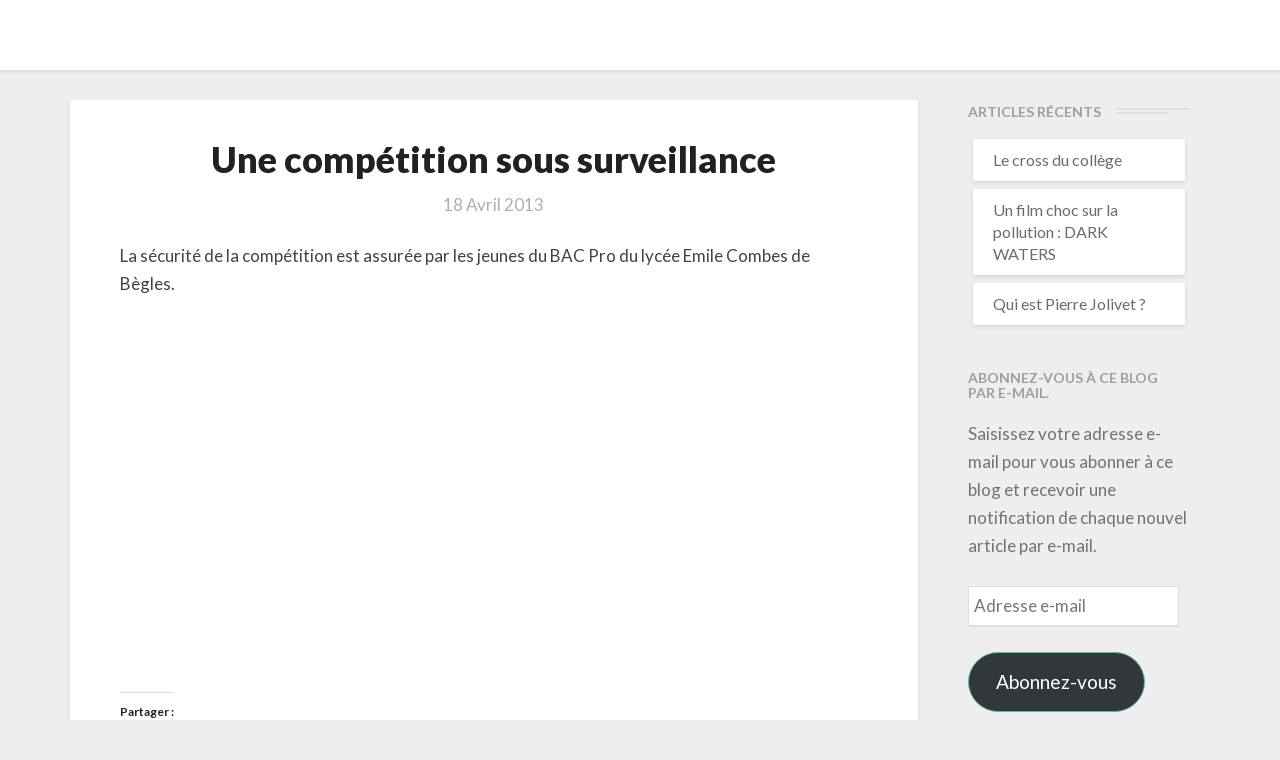

--- FILE ---
content_type: text/html; charset=UTF-8
request_url: https://classemediadupaty.org/2013/04/18/une-competition-sous-surveillance/
body_size: 16561
content:
<!DOCTYPE html>
<html xmlns="http://www.w3.org/1999/xhtml" lang="fr-FR">
<head>
  <meta charset="UTF-8" />
  <meta name="viewport" content="width=device-width" />
  <link rel="profile" href="http://gmpg.org/xfn/11" />
  <link rel="pingback" href="https://classemediadupaty.org/xmlrpc.php" />

  <title>Une compétition sous surveillance</title>
<meta name='robots' content='max-image-preview:large' />
<link rel='dns-prefetch' href='//secure.gravatar.com' />
<link rel='dns-prefetch' href='//stats.wp.com' />
<link rel='dns-prefetch' href='//fonts.googleapis.com' />
<link rel='dns-prefetch' href='//v0.wordpress.com' />
<link rel='dns-prefetch' href='//jetpack.wordpress.com' />
<link rel='dns-prefetch' href='//s0.wp.com' />
<link rel='dns-prefetch' href='//public-api.wordpress.com' />
<link rel='dns-prefetch' href='//0.gravatar.com' />
<link rel='dns-prefetch' href='//1.gravatar.com' />
<link rel='dns-prefetch' href='//2.gravatar.com' />
<link rel='dns-prefetch' href='//widgets.wp.com' />
<link rel='preconnect' href='//i0.wp.com' />
<link rel="alternate" type="application/rss+xml" title=" &raquo; Flux" href="https://classemediadupaty.org/feed/" />
<link rel="alternate" type="application/rss+xml" title=" &raquo; Flux des commentaires" href="https://classemediadupaty.org/comments/feed/" />
<link rel="alternate" type="application/rss+xml" title=" &raquo; Une compétition sous surveillance Flux des commentaires" href="https://classemediadupaty.org/2013/04/18/une-competition-sous-surveillance/feed/" />
<link rel="alternate" title="oEmbed (JSON)" type="application/json+oembed" href="https://classemediadupaty.org/wp-json/oembed/1.0/embed?url=https%3A%2F%2Fclassemediadupaty.org%2F2013%2F04%2F18%2Fune-competition-sous-surveillance%2F" />
<link rel="alternate" title="oEmbed (XML)" type="text/xml+oembed" href="https://classemediadupaty.org/wp-json/oembed/1.0/embed?url=https%3A%2F%2Fclassemediadupaty.org%2F2013%2F04%2F18%2Fune-competition-sous-surveillance%2F&#038;format=xml" />
<style id='wp-img-auto-sizes-contain-inline-css' type='text/css'>
img:is([sizes=auto i],[sizes^="auto," i]){contain-intrinsic-size:3000px 1500px}
/*# sourceURL=wp-img-auto-sizes-contain-inline-css */
</style>
<style id='wp-emoji-styles-inline-css' type='text/css'>

	img.wp-smiley, img.emoji {
		display: inline !important;
		border: none !important;
		box-shadow: none !important;
		height: 1em !important;
		width: 1em !important;
		margin: 0 0.07em !important;
		vertical-align: -0.1em !important;
		background: none !important;
		padding: 0 !important;
	}
/*# sourceURL=wp-emoji-styles-inline-css */
</style>
<style id='wp-block-library-inline-css' type='text/css'>
:root{--wp-block-synced-color:#7a00df;--wp-block-synced-color--rgb:122,0,223;--wp-bound-block-color:var(--wp-block-synced-color);--wp-editor-canvas-background:#ddd;--wp-admin-theme-color:#007cba;--wp-admin-theme-color--rgb:0,124,186;--wp-admin-theme-color-darker-10:#006ba1;--wp-admin-theme-color-darker-10--rgb:0,107,160.5;--wp-admin-theme-color-darker-20:#005a87;--wp-admin-theme-color-darker-20--rgb:0,90,135;--wp-admin-border-width-focus:2px}@media (min-resolution:192dpi){:root{--wp-admin-border-width-focus:1.5px}}.wp-element-button{cursor:pointer}:root .has-very-light-gray-background-color{background-color:#eee}:root .has-very-dark-gray-background-color{background-color:#313131}:root .has-very-light-gray-color{color:#eee}:root .has-very-dark-gray-color{color:#313131}:root .has-vivid-green-cyan-to-vivid-cyan-blue-gradient-background{background:linear-gradient(135deg,#00d084,#0693e3)}:root .has-purple-crush-gradient-background{background:linear-gradient(135deg,#34e2e4,#4721fb 50%,#ab1dfe)}:root .has-hazy-dawn-gradient-background{background:linear-gradient(135deg,#faaca8,#dad0ec)}:root .has-subdued-olive-gradient-background{background:linear-gradient(135deg,#fafae1,#67a671)}:root .has-atomic-cream-gradient-background{background:linear-gradient(135deg,#fdd79a,#004a59)}:root .has-nightshade-gradient-background{background:linear-gradient(135deg,#330968,#31cdcf)}:root .has-midnight-gradient-background{background:linear-gradient(135deg,#020381,#2874fc)}:root{--wp--preset--font-size--normal:16px;--wp--preset--font-size--huge:42px}.has-regular-font-size{font-size:1em}.has-larger-font-size{font-size:2.625em}.has-normal-font-size{font-size:var(--wp--preset--font-size--normal)}.has-huge-font-size{font-size:var(--wp--preset--font-size--huge)}.has-text-align-center{text-align:center}.has-text-align-left{text-align:left}.has-text-align-right{text-align:right}.has-fit-text{white-space:nowrap!important}#end-resizable-editor-section{display:none}.aligncenter{clear:both}.items-justified-left{justify-content:flex-start}.items-justified-center{justify-content:center}.items-justified-right{justify-content:flex-end}.items-justified-space-between{justify-content:space-between}.screen-reader-text{border:0;clip-path:inset(50%);height:1px;margin:-1px;overflow:hidden;padding:0;position:absolute;width:1px;word-wrap:normal!important}.screen-reader-text:focus{background-color:#ddd;clip-path:none;color:#444;display:block;font-size:1em;height:auto;left:5px;line-height:normal;padding:15px 23px 14px;text-decoration:none;top:5px;width:auto;z-index:100000}html :where(.has-border-color){border-style:solid}html :where([style*=border-top-color]){border-top-style:solid}html :where([style*=border-right-color]){border-right-style:solid}html :where([style*=border-bottom-color]){border-bottom-style:solid}html :where([style*=border-left-color]){border-left-style:solid}html :where([style*=border-width]){border-style:solid}html :where([style*=border-top-width]){border-top-style:solid}html :where([style*=border-right-width]){border-right-style:solid}html :where([style*=border-bottom-width]){border-bottom-style:solid}html :where([style*=border-left-width]){border-left-style:solid}html :where(img[class*=wp-image-]){height:auto;max-width:100%}:where(figure){margin:0 0 1em}html :where(.is-position-sticky){--wp-admin--admin-bar--position-offset:var(--wp-admin--admin-bar--height,0px)}@media screen and (max-width:600px){html :where(.is-position-sticky){--wp-admin--admin-bar--position-offset:0px}}

/*# sourceURL=wp-block-library-inline-css */
</style><link rel='stylesheet' id='wpsite_follow_us_badges_widget_css-css' href='https://classemediadupaty.org/wp-content/plugins/wpsite-follow-us-badges/css/wpsite-follow-us-badges.css?ver=3.1.10' type='text/css' media='all' />
<style id='global-styles-inline-css' type='text/css'>
:root{--wp--preset--aspect-ratio--square: 1;--wp--preset--aspect-ratio--4-3: 4/3;--wp--preset--aspect-ratio--3-4: 3/4;--wp--preset--aspect-ratio--3-2: 3/2;--wp--preset--aspect-ratio--2-3: 2/3;--wp--preset--aspect-ratio--16-9: 16/9;--wp--preset--aspect-ratio--9-16: 9/16;--wp--preset--color--black: #000000;--wp--preset--color--cyan-bluish-gray: #abb8c3;--wp--preset--color--white: #ffffff;--wp--preset--color--pale-pink: #f78da7;--wp--preset--color--vivid-red: #cf2e2e;--wp--preset--color--luminous-vivid-orange: #ff6900;--wp--preset--color--luminous-vivid-amber: #fcb900;--wp--preset--color--light-green-cyan: #7bdcb5;--wp--preset--color--vivid-green-cyan: #00d084;--wp--preset--color--pale-cyan-blue: #8ed1fc;--wp--preset--color--vivid-cyan-blue: #0693e3;--wp--preset--color--vivid-purple: #9b51e0;--wp--preset--gradient--vivid-cyan-blue-to-vivid-purple: linear-gradient(135deg,rgb(6,147,227) 0%,rgb(155,81,224) 100%);--wp--preset--gradient--light-green-cyan-to-vivid-green-cyan: linear-gradient(135deg,rgb(122,220,180) 0%,rgb(0,208,130) 100%);--wp--preset--gradient--luminous-vivid-amber-to-luminous-vivid-orange: linear-gradient(135deg,rgb(252,185,0) 0%,rgb(255,105,0) 100%);--wp--preset--gradient--luminous-vivid-orange-to-vivid-red: linear-gradient(135deg,rgb(255,105,0) 0%,rgb(207,46,46) 100%);--wp--preset--gradient--very-light-gray-to-cyan-bluish-gray: linear-gradient(135deg,rgb(238,238,238) 0%,rgb(169,184,195) 100%);--wp--preset--gradient--cool-to-warm-spectrum: linear-gradient(135deg,rgb(74,234,220) 0%,rgb(151,120,209) 20%,rgb(207,42,186) 40%,rgb(238,44,130) 60%,rgb(251,105,98) 80%,rgb(254,248,76) 100%);--wp--preset--gradient--blush-light-purple: linear-gradient(135deg,rgb(255,206,236) 0%,rgb(152,150,240) 100%);--wp--preset--gradient--blush-bordeaux: linear-gradient(135deg,rgb(254,205,165) 0%,rgb(254,45,45) 50%,rgb(107,0,62) 100%);--wp--preset--gradient--luminous-dusk: linear-gradient(135deg,rgb(255,203,112) 0%,rgb(199,81,192) 50%,rgb(65,88,208) 100%);--wp--preset--gradient--pale-ocean: linear-gradient(135deg,rgb(255,245,203) 0%,rgb(182,227,212) 50%,rgb(51,167,181) 100%);--wp--preset--gradient--electric-grass: linear-gradient(135deg,rgb(202,248,128) 0%,rgb(113,206,126) 100%);--wp--preset--gradient--midnight: linear-gradient(135deg,rgb(2,3,129) 0%,rgb(40,116,252) 100%);--wp--preset--font-size--small: 13px;--wp--preset--font-size--medium: 20px;--wp--preset--font-size--large: 36px;--wp--preset--font-size--x-large: 42px;--wp--preset--spacing--20: 0.44rem;--wp--preset--spacing--30: 0.67rem;--wp--preset--spacing--40: 1rem;--wp--preset--spacing--50: 1.5rem;--wp--preset--spacing--60: 2.25rem;--wp--preset--spacing--70: 3.38rem;--wp--preset--spacing--80: 5.06rem;--wp--preset--shadow--natural: 6px 6px 9px rgba(0, 0, 0, 0.2);--wp--preset--shadow--deep: 12px 12px 50px rgba(0, 0, 0, 0.4);--wp--preset--shadow--sharp: 6px 6px 0px rgba(0, 0, 0, 0.2);--wp--preset--shadow--outlined: 6px 6px 0px -3px rgb(255, 255, 255), 6px 6px rgb(0, 0, 0);--wp--preset--shadow--crisp: 6px 6px 0px rgb(0, 0, 0);}:where(.is-layout-flex){gap: 0.5em;}:where(.is-layout-grid){gap: 0.5em;}body .is-layout-flex{display: flex;}.is-layout-flex{flex-wrap: wrap;align-items: center;}.is-layout-flex > :is(*, div){margin: 0;}body .is-layout-grid{display: grid;}.is-layout-grid > :is(*, div){margin: 0;}:where(.wp-block-columns.is-layout-flex){gap: 2em;}:where(.wp-block-columns.is-layout-grid){gap: 2em;}:where(.wp-block-post-template.is-layout-flex){gap: 1.25em;}:where(.wp-block-post-template.is-layout-grid){gap: 1.25em;}.has-black-color{color: var(--wp--preset--color--black) !important;}.has-cyan-bluish-gray-color{color: var(--wp--preset--color--cyan-bluish-gray) !important;}.has-white-color{color: var(--wp--preset--color--white) !important;}.has-pale-pink-color{color: var(--wp--preset--color--pale-pink) !important;}.has-vivid-red-color{color: var(--wp--preset--color--vivid-red) !important;}.has-luminous-vivid-orange-color{color: var(--wp--preset--color--luminous-vivid-orange) !important;}.has-luminous-vivid-amber-color{color: var(--wp--preset--color--luminous-vivid-amber) !important;}.has-light-green-cyan-color{color: var(--wp--preset--color--light-green-cyan) !important;}.has-vivid-green-cyan-color{color: var(--wp--preset--color--vivid-green-cyan) !important;}.has-pale-cyan-blue-color{color: var(--wp--preset--color--pale-cyan-blue) !important;}.has-vivid-cyan-blue-color{color: var(--wp--preset--color--vivid-cyan-blue) !important;}.has-vivid-purple-color{color: var(--wp--preset--color--vivid-purple) !important;}.has-black-background-color{background-color: var(--wp--preset--color--black) !important;}.has-cyan-bluish-gray-background-color{background-color: var(--wp--preset--color--cyan-bluish-gray) !important;}.has-white-background-color{background-color: var(--wp--preset--color--white) !important;}.has-pale-pink-background-color{background-color: var(--wp--preset--color--pale-pink) !important;}.has-vivid-red-background-color{background-color: var(--wp--preset--color--vivid-red) !important;}.has-luminous-vivid-orange-background-color{background-color: var(--wp--preset--color--luminous-vivid-orange) !important;}.has-luminous-vivid-amber-background-color{background-color: var(--wp--preset--color--luminous-vivid-amber) !important;}.has-light-green-cyan-background-color{background-color: var(--wp--preset--color--light-green-cyan) !important;}.has-vivid-green-cyan-background-color{background-color: var(--wp--preset--color--vivid-green-cyan) !important;}.has-pale-cyan-blue-background-color{background-color: var(--wp--preset--color--pale-cyan-blue) !important;}.has-vivid-cyan-blue-background-color{background-color: var(--wp--preset--color--vivid-cyan-blue) !important;}.has-vivid-purple-background-color{background-color: var(--wp--preset--color--vivid-purple) !important;}.has-black-border-color{border-color: var(--wp--preset--color--black) !important;}.has-cyan-bluish-gray-border-color{border-color: var(--wp--preset--color--cyan-bluish-gray) !important;}.has-white-border-color{border-color: var(--wp--preset--color--white) !important;}.has-pale-pink-border-color{border-color: var(--wp--preset--color--pale-pink) !important;}.has-vivid-red-border-color{border-color: var(--wp--preset--color--vivid-red) !important;}.has-luminous-vivid-orange-border-color{border-color: var(--wp--preset--color--luminous-vivid-orange) !important;}.has-luminous-vivid-amber-border-color{border-color: var(--wp--preset--color--luminous-vivid-amber) !important;}.has-light-green-cyan-border-color{border-color: var(--wp--preset--color--light-green-cyan) !important;}.has-vivid-green-cyan-border-color{border-color: var(--wp--preset--color--vivid-green-cyan) !important;}.has-pale-cyan-blue-border-color{border-color: var(--wp--preset--color--pale-cyan-blue) !important;}.has-vivid-cyan-blue-border-color{border-color: var(--wp--preset--color--vivid-cyan-blue) !important;}.has-vivid-purple-border-color{border-color: var(--wp--preset--color--vivid-purple) !important;}.has-vivid-cyan-blue-to-vivid-purple-gradient-background{background: var(--wp--preset--gradient--vivid-cyan-blue-to-vivid-purple) !important;}.has-light-green-cyan-to-vivid-green-cyan-gradient-background{background: var(--wp--preset--gradient--light-green-cyan-to-vivid-green-cyan) !important;}.has-luminous-vivid-amber-to-luminous-vivid-orange-gradient-background{background: var(--wp--preset--gradient--luminous-vivid-amber-to-luminous-vivid-orange) !important;}.has-luminous-vivid-orange-to-vivid-red-gradient-background{background: var(--wp--preset--gradient--luminous-vivid-orange-to-vivid-red) !important;}.has-very-light-gray-to-cyan-bluish-gray-gradient-background{background: var(--wp--preset--gradient--very-light-gray-to-cyan-bluish-gray) !important;}.has-cool-to-warm-spectrum-gradient-background{background: var(--wp--preset--gradient--cool-to-warm-spectrum) !important;}.has-blush-light-purple-gradient-background{background: var(--wp--preset--gradient--blush-light-purple) !important;}.has-blush-bordeaux-gradient-background{background: var(--wp--preset--gradient--blush-bordeaux) !important;}.has-luminous-dusk-gradient-background{background: var(--wp--preset--gradient--luminous-dusk) !important;}.has-pale-ocean-gradient-background{background: var(--wp--preset--gradient--pale-ocean) !important;}.has-electric-grass-gradient-background{background: var(--wp--preset--gradient--electric-grass) !important;}.has-midnight-gradient-background{background: var(--wp--preset--gradient--midnight) !important;}.has-small-font-size{font-size: var(--wp--preset--font-size--small) !important;}.has-medium-font-size{font-size: var(--wp--preset--font-size--medium) !important;}.has-large-font-size{font-size: var(--wp--preset--font-size--large) !important;}.has-x-large-font-size{font-size: var(--wp--preset--font-size--x-large) !important;}
/*# sourceURL=global-styles-inline-css */
</style>

<style id='classic-theme-styles-inline-css' type='text/css'>
/*! This file is auto-generated */
.wp-block-button__link{color:#fff;background-color:#32373c;border-radius:9999px;box-shadow:none;text-decoration:none;padding:calc(.667em + 2px) calc(1.333em + 2px);font-size:1.125em}.wp-block-file__button{background:#32373c;color:#fff;text-decoration:none}
/*# sourceURL=/wp-includes/css/classic-themes.min.css */
</style>
<link rel='stylesheet' id='writers-googlefonts-css' href='//fonts.googleapis.com/css?family=Lato:400,400italic,600,600italic,700,700i,900' type='text/css' media='all' />
<link rel='stylesheet' id='bootstrap-css' href='https://classemediadupaty.org/wp-content/themes/writers/css/bootstrap.css?ver=6.9' type='text/css' media='all' />
<link rel='stylesheet' id='writers-style-css' href='https://classemediadupaty.org/wp-content/themes/writers/style.css?ver=6.9' type='text/css' media='all' />
<link rel='stylesheet' id='font-awesome-css' href='https://classemediadupaty.org/wp-content/themes/writers/font-awesome/css/font-awesome.min.css?ver=6.9' type='text/css' media='all' />
<link rel='stylesheet' id='jetpack_likes-css' href='https://classemediadupaty.org/wp-content/plugins/jetpack/modules/likes/style.css?ver=15.4' type='text/css' media='all' />
<link rel='stylesheet' id='jetpack-subscriptions-css' href='https://classemediadupaty.org/wp-content/plugins/jetpack/_inc/build/subscriptions/subscriptions.min.css?ver=15.4' type='text/css' media='all' />
<link rel='stylesheet' id='newsletter-css' href='https://classemediadupaty.org/wp-content/plugins/newsletter/style.css?ver=9.1.0' type='text/css' media='all' />
<link rel='stylesheet' id='sharedaddy-css' href='https://classemediadupaty.org/wp-content/plugins/jetpack/modules/sharedaddy/sharing.css?ver=15.4' type='text/css' media='all' />
<link rel='stylesheet' id='social-logos-css' href='https://classemediadupaty.org/wp-content/plugins/jetpack/_inc/social-logos/social-logos.min.css?ver=15.4' type='text/css' media='all' />
<script type="text/javascript" src="https://classemediadupaty.org/wp-includes/js/jquery/jquery.min.js?ver=3.7.1" id="jquery-core-js"></script>
<script type="text/javascript" src="https://classemediadupaty.org/wp-includes/js/jquery/jquery-migrate.min.js?ver=3.4.1" id="jquery-migrate-js"></script>
<link rel="https://api.w.org/" href="https://classemediadupaty.org/wp-json/" /><link rel="alternate" title="JSON" type="application/json" href="https://classemediadupaty.org/wp-json/wp/v2/posts/809" /><link rel="EditURI" type="application/rsd+xml" title="RSD" href="https://classemediadupaty.org/xmlrpc.php?rsd" />
<meta name="generator" content="WordPress 6.9" />
<link rel="canonical" href="https://classemediadupaty.org/2013/04/18/une-competition-sous-surveillance/" />
<link rel='shortlink' href='https://wp.me/p6SXX1-d3' />
	<style>img#wpstats{display:none}</style>
			<style type="text/css">	.site-header { background: ; }.footer-widgets h3 { color: ; }.site-footer { background: ; }.footer-widget-wrapper { background: ; } .row.site-info { color: ; } #secondary h3.widget-title, #secondary h4.widget-title { color: ; } #secondary .widget li, #secondary .textwidget, #secondary .tagcloud { background: ; } #secondary .widget a { color: ; } .navbar-default,.navbar-default li>.dropdown-menu, .navbar-default .navbar-nav .open .dropdown-menu > .active > a, .navbar-default .navbar-nav .open .dr { background-color: ; } .navbar-default .navbar-nav>li>a, .navbar-default li>.dropdown-menu>li>a { color: ; } .navbar-default .navbar-brand, .navbar-default .navbar-brand:hover, .navbar-default .navbar-brand:focus { color: ; } h1.entry-title, .entry-header .entry-title a { color: ; } .entry-content, .entry-summary, .post-feed-wrapper p { color: ; } h5.entry-date, h5.entry-date a { color: ; } .top-widgets { background: ; } .top-widgets h3 { color: ; } .top-widgets, .top-widgets p { color: ; } .bottom-widgets { background: ; } .bottom-widgets h3 { color: ; } .frontpage-site-title { color: ; } .frontpage-site-description { color: ; } .bottom-widgets, .bottom-widgets p { color: ; } .footer-widgets, .footer-widgets p { color: ; } .home .lh-nav-bg-transform .navbar-nav>li>a { color: ; } .home .lh-nav-bg-transform.navbar-default .navbar-brand { color: ; }
	body, #secondary h4.widget-title { background-color: ; }
	@media (max-width:767px){	 .lh-nav-bg-transform button.navbar-toggle, .navbar-toggle, .navbar-default .navbar-toggle:hover, .navbar-default .navbar-toggle:focus { background-color: ; } .home .lh-nav-bg-transform, .navbar-default .navbar-toggle .icon-bar, .navbar-default .navbar-toggle:focus .icon-bar, .navbar-default .navbar-toggle:hover .icon-bar { background-color:  !important; } .navbar-default .navbar-nav .open .dropdown-menu>li>a, .home .lh-nav-bg-transform .navbar-nav>li>a {color: ; } .home .lh-nav-bg-transform.navbar-default .navbar-brand { color: ; }}</style>
	<style type="text/css">.recentcomments a{display:inline !important;padding:0 !important;margin:0 !important;}</style>		<style type="text/css" id="writers-header-css">
				.site-header {
			background: url(https://classemediadupaty.org/wp-content/uploads/2023/01/cropped-IMG_6243-2-scaled-1.jpg) no-repeat scroll top;
								background-size: cover;
									}
												.site-title,
				.site-description {
					color: #fff;
				}
				.site-title::after{
					background: #fff;
					content:"";       
				}
				
				</style>
				
<!-- Jetpack Open Graph Tags -->
<meta property="og:type" content="article" />
<meta property="og:title" content="Une compétition sous surveillance" />
<meta property="og:url" content="https://classemediadupaty.org/2013/04/18/une-competition-sous-surveillance/" />
<meta property="og:description" content="La sécurité de la compétition est assurée par les jeunes du BAC Pro du lycée Emile Combes de Bègles." />
<meta property="article:published_time" content="2013-04-18T10:39:29+00:00" />
<meta property="article:modified_time" content="2013-04-18T10:39:29+00:00" />
<meta property="og:image" content="http://img.youtube.com/vi/uRh59T_VJao/0.jpg" />
<meta property="og:image:secure_url" content="https://img.youtube.com/vi/uRh59T_VJao/0.jpg" />
<meta property="og:image:width" content="512" />
<meta property="og:image:height" content="512" />
<meta property="og:image:alt" content="" />
<meta property="og:locale" content="fr_FR" />
<meta property="og:video:type" content="text/html" />
<meta property="og:video" content="http://www.youtube.com/embed/uRh59T_VJao" />
<meta property="og:video:secure_url" content="https://www.youtube.com/embed/uRh59T_VJao" />
<meta name="twitter:text:title" content="Une compétition sous surveillance" />
<meta name="twitter:image" content="http://img.youtube.com/vi/uRh59T_VJao/0.jpg?w=640" />
<meta name="twitter:card" content="summary_large_image" />

<!-- End Jetpack Open Graph Tags -->
<link rel="icon" href="https://i0.wp.com/classemediadupaty.org/wp-content/uploads/2018/10/cropped-logoarchimediaBAT.jpg?fit=32%2C32&#038;ssl=1" sizes="32x32" />
<link rel="icon" href="https://i0.wp.com/classemediadupaty.org/wp-content/uploads/2018/10/cropped-logoarchimediaBAT.jpg?fit=192%2C192&#038;ssl=1" sizes="192x192" />
<link rel="apple-touch-icon" href="https://i0.wp.com/classemediadupaty.org/wp-content/uploads/2018/10/cropped-logoarchimediaBAT.jpg?fit=180%2C180&#038;ssl=1" />
<meta name="msapplication-TileImage" content="https://i0.wp.com/classemediadupaty.org/wp-content/uploads/2018/10/cropped-logoarchimediaBAT.jpg?fit=270%2C270&#038;ssl=1" />
</head>

<body class="wp-singular post-template-default single single-post postid-809 single-format-standard wp-theme-writers">
  <div id="page" class="hfeed site">
    <header id="masthead"  role="banner">
      <nav class="navbar lh-nav-bg-transform navbar-default navbar-fixed-top navbar-left" role="navigation"> 
        <!-- Brand and toggle get grouped for better mobile display --> 
        <div class="container" id="navigation_menu">
          <div class="navbar-header"> 


<!-- Beta, please use with care, only for developers, you need to add navigation links in the list
<script>
  (function($){
  
  $(".menu-icon").on("click", function(){
      $(this).toggleClass("open");
      $(".container").toggleClass("nav-open");
      $("nav ul li").toggleClass("animate");
  });
  
})(jQuery);
</script>
-->

<a href="https://classemediadupaty.org/">
  <div class="navbar-brand"></div></a>
</div> 

          </div><!--#container-->
        </nav>


        
    </header>    

 <div id="content" class="site-content"><div class="container">
	<div class="row">
		<div id="primary" class="col-md-9 content-area">
			<main id="main" role="main">
								
<article id="post-809"  class="post-content post-809 post type-post status-publish format-standard hentry category-classe-medias category-mondial-foot-isf tag-classe-media-dupaty tag-isf tag-mondial-football-scolaire">

	

	<header class="entry-header">	

		<span class="screen-reader-text">Une compétition sous surveillance</span>

		



	<h1 class="entry-title">Une compétition sous surveillance</h1>

	<div class="entry-meta">
		<h5 class="entry-date"><time class="entry-date" datetime="2013-04-18T11:39:29+02:00" pubdate>18 avril 2013 </time></h5>
	</div><!-- .entry-meta -->
</header><!-- .entry-header -->

<div class="entry-content">
	<p>La sécurité de la compétition est assurée par les jeunes du BAC Pro du lycée Emile Combes de Bègles.<br />
<iframe title="sécurité isf" width="640" height="360" src="https://www.youtube.com/embed/uRh59T_VJao?feature=oembed" frameborder="0" allow="accelerometer; autoplay; clipboard-write; encrypted-media; gyroscope; picture-in-picture; web-share" referrerpolicy="strict-origin-when-cross-origin" allowfullscreen></iframe></p>
<div class="sharedaddy sd-sharing-enabled"><div class="robots-nocontent sd-block sd-social sd-social-icon-text sd-sharing"><h3 class="sd-title">Partager :</h3><div class="sd-content"><ul><li><a href="#" class="sharing-anchor sd-button share-more"><span>Partager</span></a></li><li class="share-end"></li></ul><div class="sharing-hidden"><div class="inner" style="display: none;"><ul><li class="share-facebook"><a rel="nofollow noopener noreferrer"
				data-shared="sharing-facebook-809"
				class="share-facebook sd-button share-icon"
				href="https://classemediadupaty.org/2013/04/18/une-competition-sous-surveillance/?share=facebook"
				target="_blank"
				aria-labelledby="sharing-facebook-809"
				>
				<span id="sharing-facebook-809" hidden>Cliquez pour partager sur Facebook(ouvre dans une nouvelle fenêtre)</span>
				<span>Facebook</span>
			</a></li><li class="share-twitter"><a rel="nofollow noopener noreferrer"
				data-shared="sharing-twitter-809"
				class="share-twitter sd-button share-icon"
				href="https://classemediadupaty.org/2013/04/18/une-competition-sous-surveillance/?share=twitter"
				target="_blank"
				aria-labelledby="sharing-twitter-809"
				>
				<span id="sharing-twitter-809" hidden>Cliquer pour partager sur X(ouvre dans une nouvelle fenêtre)</span>
				<span>X</span>
			</a></li><li class="share-jetpack-whatsapp"><a rel="nofollow noopener noreferrer"
				data-shared="sharing-whatsapp-809"
				class="share-jetpack-whatsapp sd-button share-icon"
				href="https://classemediadupaty.org/2013/04/18/une-competition-sous-surveillance/?share=jetpack-whatsapp"
				target="_blank"
				aria-labelledby="sharing-whatsapp-809"
				>
				<span id="sharing-whatsapp-809" hidden>Cliquez pour partager sur WhatsApp(ouvre dans une nouvelle fenêtre)</span>
				<span>WhatsApp</span>
			</a></li><li class="share-tumblr"><a rel="nofollow noopener noreferrer"
				data-shared="sharing-tumblr-809"
				class="share-tumblr sd-button share-icon"
				href="https://classemediadupaty.org/2013/04/18/une-competition-sous-surveillance/?share=tumblr"
				target="_blank"
				aria-labelledby="sharing-tumblr-809"
				>
				<span id="sharing-tumblr-809" hidden>Cliquez pour partager sur Tumblr(ouvre dans une nouvelle fenêtre)</span>
				<span>Tumblr</span>
			</a></li><li class="share-email"><a rel="nofollow noopener noreferrer"
				data-shared="sharing-email-809"
				class="share-email sd-button share-icon"
				href="mailto:?subject=%5BArticle%20partag%C3%A9%5D%20Une%20comp%C3%A9tition%20sous%20surveillance&#038;body=https%3A%2F%2Fclassemediadupaty.org%2F2013%2F04%2F18%2Fune-competition-sous-surveillance%2F&#038;share=email"
				target="_blank"
				aria-labelledby="sharing-email-809"
				data-email-share-error-title="Votre messagerie est-elle configurée ?" data-email-share-error-text="Si vous rencontrez des problèmes de partage par e-mail, votre messagerie n’est peut-être pas configurée pour votre navigateur. Vous devrez peut-être créer vous-même une nouvelle messagerie." data-email-share-nonce="b8ba9d5920" data-email-share-track-url="https://classemediadupaty.org/2013/04/18/une-competition-sous-surveillance/?share=email">
				<span id="sharing-email-809" hidden>Cliquer pour envoyer un lien par e-mail à un ami(ouvre dans une nouvelle fenêtre)</span>
				<span>E-mail</span>
			</a></li><li class="share-end"></li></ul></div></div></div></div></div><div class='sharedaddy sd-block sd-like jetpack-likes-widget-wrapper jetpack-likes-widget-unloaded' id='like-post-wrapper-101758183-809-696e3d4ed1d96' data-src='https://widgets.wp.com/likes/?ver=15.4#blog_id=101758183&amp;post_id=809&amp;origin=classemediadupaty.org&amp;obj_id=101758183-809-696e3d4ed1d96' data-name='like-post-frame-101758183-809-696e3d4ed1d96' data-title='Aimer ou rebloguer'><h3 class="sd-title">J’aime ça :</h3><div class='likes-widget-placeholder post-likes-widget-placeholder' style='height: 55px;'><span class='button'><span>J’aime</span></span> <span class="loading">chargement&hellip;</span></div><span class='sd-text-color'></span><a class='sd-link-color'></a></div>
		</div><!-- .entry-content -->

	<footer class="entry-footer">
		<hr><div class="row"><div class="col-md-6 cattegories"><span class="cat-links">
		 <a href="https://classemediadupaty.org/category/classe-medias/" rel="category tag">Classe médias</a>, <a href="https://classemediadupaty.org/category/mondial-foot-isf/" rel="category tag">Mondial foot ISF</a></span></div><div class="col-md-6 tags"><span class="tags-links"> <a href="https://classemediadupaty.org/tag/classe-media-dupaty/" rel="tag">classe media dupaty</a>, <a href="https://classemediadupaty.org/tag/isf/" rel="tag">isf</a>, <a href="https://classemediadupaty.org/tag/mondial-football-scolaire/" rel="tag">mondial football scolaire</a></span></div></div>	</footer><!-- .entry-footer -->
</article><!-- #post-## -->
			</main>
			<div>
				<div class="post-comments">
<div id="comments" class="comments-area">

			<h2 class="comments-title">
			3 Replies to &ldquo;Une compétition sous surveillance&rdquo;		</h2>

		<ol class="comment-list">
					<li id="comment-260" class="comment even thread-even depth-1">
			<article id="div-comment-260" class="comment-body">
				<footer class="comment-meta">
					<div class="comment-author vcard">
						<img alt='' src='https://secure.gravatar.com/avatar/c3884e21324a70b4d1c286fc8543783df1d3cf082f2a75d3ac3512a6c1600344?s=50&#038;d=wavatar&#038;r=g' srcset='https://secure.gravatar.com/avatar/c3884e21324a70b4d1c286fc8543783df1d3cf082f2a75d3ac3512a6c1600344?s=100&#038;d=wavatar&#038;r=g 2x' class='avatar avatar-50 photo' height='50' width='50' decoding='async'/>						<b class="fn">ewen99</b> <span class="says">dit :</span>					</div><!-- .comment-author -->

					<div class="comment-metadata">
						<a href="https://classemediadupaty.org/2013/04/18/une-competition-sous-surveillance/#comment-260"><time datetime="2013-04-18T13:20:40+02:00">18 avril 2013 à 13h20</time></a>					</div><!-- .comment-metadata -->

									</footer><!-- .comment-meta -->

				<div class="comment-content">
					<p>Bravo au lycée pour avoir mis à disposition ses élèves. Cela leur sert de formation : c&rsquo;est très bénéfique pour eux. Bravo aux interviewer pour cette belle idée!</p>
				</div><!-- .comment-content -->

				<div class="reply"><a rel="nofollow" class="comment-reply-link" href="https://classemediadupaty.org/2013/04/18/une-competition-sous-surveillance/?replytocom=260#respond" data-commentid="260" data-postid="809" data-belowelement="div-comment-260" data-respondelement="respond" data-replyto="Répondre à ewen99" aria-label="Répondre à ewen99">Répondre</a></div>			</article><!-- .comment-body -->
		</li><!-- #comment-## -->
		<li id="comment-261" class="comment odd alt thread-odd thread-alt depth-1">
			<article id="div-comment-261" class="comment-body">
				<footer class="comment-meta">
					<div class="comment-author vcard">
						<img alt='' src='https://secure.gravatar.com/avatar/aae1fa0f8ac0cf03b318a8a423f7880a0ea80fc93c1074a4e736006dee67a8e1?s=50&#038;d=wavatar&#038;r=g' srcset='https://secure.gravatar.com/avatar/aae1fa0f8ac0cf03b318a8a423f7880a0ea80fc93c1074a4e736006dee67a8e1?s=100&#038;d=wavatar&#038;r=g 2x' class='avatar avatar-50 photo' height='50' width='50' decoding='async'/>						<b class="fn"><a href="http://miscellanees33.wordpress.com/" class="url" rel="ugc external nofollow">Crémieu-Alcan</a></b> <span class="says">dit :</span>					</div><!-- .comment-author -->

					<div class="comment-metadata">
						<a href="https://classemediadupaty.org/2013/04/18/une-competition-sous-surveillance/#comment-261"><time datetime="2013-04-18T19:16:47+02:00">18 avril 2013 à 19h16</time></a>					</div><!-- .comment-metadata -->

									</footer><!-- .comment-meta -->

				<div class="comment-content">
					<p>Du vrai journalisme ! Un sujet pas évident à trouver sur place : bravissimo !</p>
				</div><!-- .comment-content -->

				<div class="reply"><a rel="nofollow" class="comment-reply-link" href="https://classemediadupaty.org/2013/04/18/une-competition-sous-surveillance/?replytocom=261#respond" data-commentid="261" data-postid="809" data-belowelement="div-comment-261" data-respondelement="respond" data-replyto="Répondre à Crémieu-Alcan" aria-label="Répondre à Crémieu-Alcan">Répondre</a></div>			</article><!-- .comment-body -->
		</li><!-- #comment-## -->
		<li id="comment-262" class="comment even thread-even depth-1">
			<article id="div-comment-262" class="comment-body">
				<footer class="comment-meta">
					<div class="comment-author vcard">
						<img alt='' src='https://secure.gravatar.com/avatar/f450fe17bf95322ee98e9d31983ddf509c511c84ef9bd2f245e198a783b3c272?s=50&#038;d=wavatar&#038;r=g' srcset='https://secure.gravatar.com/avatar/f450fe17bf95322ee98e9d31983ddf509c511c84ef9bd2f245e198a783b3c272?s=100&#038;d=wavatar&#038;r=g 2x' class='avatar avatar-50 photo' height='50' width='50' loading='lazy' decoding='async'/>						<b class="fn">M. BOUZIGNAC</b> <span class="says">dit :</span>					</div><!-- .comment-author -->

					<div class="comment-metadata">
						<a href="https://classemediadupaty.org/2013/04/18/une-competition-sous-surveillance/#comment-262"><time datetime="2013-04-24T13:58:50+02:00">24 avril 2013 à 13h58</time></a>					</div><!-- .comment-metadata -->

									</footer><!-- .comment-meta -->

				<div class="comment-content">
					<p>Des élèves du collège pourraient être intéressés par cette formation « Sécurité ».</p>
				</div><!-- .comment-content -->

				<div class="reply"><a rel="nofollow" class="comment-reply-link" href="https://classemediadupaty.org/2013/04/18/une-competition-sous-surveillance/?replytocom=262#respond" data-commentid="262" data-postid="809" data-belowelement="div-comment-262" data-respondelement="respond" data-replyto="Répondre à M. BOUZIGNAC" aria-label="Répondre à M. BOUZIGNAC">Répondre</a></div>			</article><!-- .comment-body -->
		</li><!-- #comment-## -->
		</ol><!-- .comment-list -->

		
		
	
	
		<div id="respond" class="comment-respond">
			<h3 id="reply-title" class="comment-reply-title">Laisser un commentaire<small><a rel="nofollow" id="cancel-comment-reply-link" href="/2013/04/18/une-competition-sous-surveillance/#respond" style="display:none;">Annuler la réponse.</a></small></h3>			<form id="commentform" class="comment-form">
				<iframe
					title="Formulaire de commentaire"
					src="https://jetpack.wordpress.com/jetpack-comment/?blogid=101758183&#038;postid=809&#038;comment_registration=0&#038;require_name_email=1&#038;stc_enabled=1&#038;stb_enabled=1&#038;show_avatars=1&#038;avatar_default=wavatar&#038;greeting=Laisser+un+commentaire&#038;jetpack_comments_nonce=17ba0864f8&#038;greeting_reply=R%C3%A9pondre+%C3%A0+%25s&#038;color_scheme=light&#038;lang=fr_FR&#038;jetpack_version=15.4&#038;iframe_unique_id=1&#038;show_cookie_consent=10&#038;has_cookie_consent=0&#038;is_current_user_subscribed=0&#038;token_key=%3Bnormal%3B&#038;sig=d0de236bbdfef91780425fb4e3b0d0261c9d312f#parent=https%3A%2F%2Fclassemediadupaty.org%2F2013%2F04%2F18%2Fune-competition-sous-surveillance%2F"
											name="jetpack_remote_comment"
						style="width:100%; height: 430px; border:0;"
										class="jetpack_remote_comment"
					id="jetpack_remote_comment"
					sandbox="allow-same-origin allow-top-navigation allow-scripts allow-forms allow-popups"
				>
									</iframe>
									<!--[if !IE]><!-->
					<script>
						document.addEventListener('DOMContentLoaded', function () {
							var commentForms = document.getElementsByClassName('jetpack_remote_comment');
							for (var i = 0; i < commentForms.length; i++) {
								commentForms[i].allowTransparency = false;
								commentForms[i].scrolling = 'no';
							}
						});
					</script>
					<!--<![endif]-->
							</form>
		</div>

		
		<input type="hidden" name="comment_parent" id="comment_parent" value="" />

		<p class="akismet_comment_form_privacy_notice">Ce site utilise Akismet pour réduire les indésirables. <a href="https://akismet.com/privacy/" target="_blank" rel="nofollow noopener">En savoir plus sur la façon dont les données de vos commentaires sont traitées</a>.</p>
</div><!-- #comments -->
</div>			</div>			

			<div class="post-navigation">				
					<nav class="navigation" role="navigation">
		<h2 class="screen-reader-text">Post navigation</h2>
		<div class="nav-links">
			<div class="row">
				<!-- Get Next Post -->
									<div class="col-md-6 prev-post">
						<a class="" href="https://classemediadupaty.org/2013/04/18/interview-de-lentraineur-de-lequipe-de-france-feminine/"><span class="next-prev-text">PREVIOUS 						</span><br>Interview de l&rsquo;entraîneur de l&rsquo;équipe de France féminine</a>
					</div>
					
											<div class="col-md-6 next-post">
							<a class="" href="https://classemediadupaty.org/2013/04/18/itv-du-directeur-national-du-sport-scolaire/"><span class="next-prev-text">
								 NEXT</span><br>Interview du Directeur National du Sport Scolaire</a>
							</div>
							
							<!-- Get Previous Post -->


						</div>
					</div><!-- .nav-links -->
				</nav><!-- .navigation-->
							</div>
			</div><!-- #primary -->
	<div id="secondary" class="col-md-3 sidebar widget-area" role="complementary">
       
		<aside id="recent-posts-2" class="widget widget_recent_entries">
		<div class="sidebar-headline-wrapper"><div class="widget-title-lines"></div><h4 class="widget-title">Articles récents</h4></div>
		<ul>
											<li>
					<a href="https://classemediadupaty.org/2026/01/16/le-cross-du-college/">Le cross du collège</a>
									</li>
											<li>
					<a href="https://classemediadupaty.org/2026/01/14/un-film-choc-sur-la-pollution-dark-waters/">Un film choc sur la pollution : DARK WATERS</a>
									</li>
											<li>
					<a href="https://classemediadupaty.org/2026/01/14/qui-est-pierre-jolivet/">Qui est Pierre Jolivet ?</a>
									</li>
					</ul>

		</aside><aside id="blog_subscription-4" class="widget widget_blog_subscription jetpack_subscription_widget"><div class="sidebar-headline-wrapper"><div class="widget-title-lines"></div><h4 class="widget-title">Abonnez-vous à ce blog par e-mail.</h4></div>
			<div class="wp-block-jetpack-subscriptions__container">
			<form action="#" method="post" accept-charset="utf-8" id="subscribe-blog-blog_subscription-4"
				data-blog="101758183"
				data-post_access_level="everybody" >
									<div id="subscribe-text"><p>Saisissez votre adresse e-mail pour vous abonner à ce blog et recevoir une notification de chaque nouvel article par e-mail.</p>
</div>
										<p id="subscribe-email">
						<label id="jetpack-subscribe-label"
							class="screen-reader-text"
							for="subscribe-field-blog_subscription-4">
							Adresse e-mail						</label>
						<input type="email" name="email" autocomplete="email" required="required"
																					value=""
							id="subscribe-field-blog_subscription-4"
							placeholder="Adresse e-mail"
						/>
					</p>

					<p id="subscribe-submit"
											>
						<input type="hidden" name="action" value="subscribe"/>
						<input type="hidden" name="source" value="https://classemediadupaty.org/2013/04/18/une-competition-sous-surveillance/"/>
						<input type="hidden" name="sub-type" value="widget"/>
						<input type="hidden" name="redirect_fragment" value="subscribe-blog-blog_subscription-4"/>
						<input type="hidden" id="_wpnonce" name="_wpnonce" value="2245b5b493" /><input type="hidden" name="_wp_http_referer" value="/2013/04/18/une-competition-sous-surveillance/" />						<button type="submit"
															class="wp-block-button__link"
																					name="jetpack_subscriptions_widget"
						>
							Abonnez-vous						</button>
					</p>
							</form>
							<div class="wp-block-jetpack-subscriptions__subscount">
					Rejoignez les 117 autres abonnés				</div>
						</div>
			
</aside><aside id="categories-2" class="widget widget_categories"><div class="sidebar-headline-wrapper"><div class="widget-title-lines"></div><h4 class="widget-title">Catégories</h4></div><form action="https://classemediadupaty.org" method="get"><label class="screen-reader-text" for="cat">Catégories</label><select  name='cat' id='cat' class='postform'>
	<option value='-1'>Sélectionner une catégorie</option>
	<option class="level-0" value="2">Allemand</option>
	<option class="level-0" value="3">Anglais</option>
	<option class="level-0" value="4">Arts plastiques</option>
	<option class="level-0" value="5">Classe médias</option>
	<option class="level-0" value="815">Club Presse</option>
	<option class="level-0" value="837">EcoJournaliste</option>
	<option class="level-0" value="6">Espagnol</option>
	<option class="level-0" value="7">français</option>
	<option class="level-0" value="635">GEORGE MICHAEL</option>
	<option class="level-0" value="8">Histoire-géorgaphie-éducation civique</option>
	<option class="level-0" value="9">Italien</option>
	<option class="level-0" value="10">mathématiques</option>
	<option class="level-0" value="11">métiers</option>
	<option class="level-0" value="12">Mondial foot ISF</option>
	<option class="level-0" value="13">Musique</option>
	<option class="level-0" value="1">Non classé</option>
	<option class="level-0" value="14">Numérique</option>
	<option class="level-0" value="15">Sciences</option>
	<option class="level-0" value="16">sorties</option>
	<option class="level-0" value="17">Sport</option>
	<option class="level-0" value="18">SVT</option>
	<option class="level-0" value="20">Vie du collège</option>
	<option class="level-0" value="21">visites</option>
</select>
</form><script type="text/javascript">
/* <![CDATA[ */

( ( dropdownId ) => {
	const dropdown = document.getElementById( dropdownId );
	function onSelectChange() {
		setTimeout( () => {
			if ( 'escape' === dropdown.dataset.lastkey ) {
				return;
			}
			if ( dropdown.value && parseInt( dropdown.value ) > 0 && dropdown instanceof HTMLSelectElement ) {
				dropdown.parentElement.submit();
			}
		}, 250 );
	}
	function onKeyUp( event ) {
		if ( 'Escape' === event.key ) {
			dropdown.dataset.lastkey = 'escape';
		} else {
			delete dropdown.dataset.lastkey;
		}
	}
	function onClick() {
		delete dropdown.dataset.lastkey;
	}
	dropdown.addEventListener( 'keyup', onKeyUp );
	dropdown.addEventListener( 'click', onClick );
	dropdown.addEventListener( 'change', onSelectChange );
})( "cat" );

//# sourceURL=WP_Widget_Categories%3A%3Awidget
/* ]]> */
</script>
</aside><aside id="archives-2" class="widget widget_archive"><div class="sidebar-headline-wrapper"><div class="widget-title-lines"></div><h4 class="widget-title">Archives</h4></div>		<label class="screen-reader-text" for="archives-dropdown-2">Archives</label>
		<select id="archives-dropdown-2" name="archive-dropdown">
			
			<option value="">Sélectionner un mois</option>
				<option value='https://classemediadupaty.org/2026/01/'> janvier 2026 </option>
	<option value='https://classemediadupaty.org/2025/12/'> décembre 2025 </option>
	<option value='https://classemediadupaty.org/2025/11/'> novembre 2025 </option>
	<option value='https://classemediadupaty.org/2025/10/'> octobre 2025 </option>
	<option value='https://classemediadupaty.org/2025/06/'> juin 2025 </option>
	<option value='https://classemediadupaty.org/2025/05/'> mai 2025 </option>
	<option value='https://classemediadupaty.org/2025/04/'> avril 2025 </option>
	<option value='https://classemediadupaty.org/2025/03/'> mars 2025 </option>
	<option value='https://classemediadupaty.org/2025/02/'> février 2025 </option>
	<option value='https://classemediadupaty.org/2025/01/'> janvier 2025 </option>
	<option value='https://classemediadupaty.org/2024/12/'> décembre 2024 </option>
	<option value='https://classemediadupaty.org/2024/11/'> novembre 2024 </option>
	<option value='https://classemediadupaty.org/2024/10/'> octobre 2024 </option>
	<option value='https://classemediadupaty.org/2024/07/'> juillet 2024 </option>
	<option value='https://classemediadupaty.org/2024/06/'> juin 2024 </option>
	<option value='https://classemediadupaty.org/2024/05/'> mai 2024 </option>
	<option value='https://classemediadupaty.org/2024/03/'> mars 2024 </option>
	<option value='https://classemediadupaty.org/2024/02/'> février 2024 </option>
	<option value='https://classemediadupaty.org/2023/12/'> décembre 2023 </option>
	<option value='https://classemediadupaty.org/2023/11/'> novembre 2023 </option>
	<option value='https://classemediadupaty.org/2023/10/'> octobre 2023 </option>
	<option value='https://classemediadupaty.org/2023/09/'> septembre 2023 </option>
	<option value='https://classemediadupaty.org/2023/07/'> juillet 2023 </option>
	<option value='https://classemediadupaty.org/2023/06/'> juin 2023 </option>
	<option value='https://classemediadupaty.org/2023/03/'> mars 2023 </option>
	<option value='https://classemediadupaty.org/2023/01/'> janvier 2023 </option>
	<option value='https://classemediadupaty.org/2022/12/'> décembre 2022 </option>
	<option value='https://classemediadupaty.org/2022/11/'> novembre 2022 </option>
	<option value='https://classemediadupaty.org/2022/10/'> octobre 2022 </option>
	<option value='https://classemediadupaty.org/2022/08/'> août 2022 </option>
	<option value='https://classemediadupaty.org/2022/07/'> juillet 2022 </option>
	<option value='https://classemediadupaty.org/2022/06/'> juin 2022 </option>
	<option value='https://classemediadupaty.org/2022/05/'> mai 2022 </option>
	<option value='https://classemediadupaty.org/2022/04/'> avril 2022 </option>
	<option value='https://classemediadupaty.org/2022/03/'> mars 2022 </option>
	<option value='https://classemediadupaty.org/2022/02/'> février 2022 </option>
	<option value='https://classemediadupaty.org/2022/01/'> janvier 2022 </option>
	<option value='https://classemediadupaty.org/2021/12/'> décembre 2021 </option>
	<option value='https://classemediadupaty.org/2021/11/'> novembre 2021 </option>
	<option value='https://classemediadupaty.org/2021/10/'> octobre 2021 </option>
	<option value='https://classemediadupaty.org/2021/06/'> juin 2021 </option>
	<option value='https://classemediadupaty.org/2021/05/'> mai 2021 </option>
	<option value='https://classemediadupaty.org/2021/03/'> mars 2021 </option>
	<option value='https://classemediadupaty.org/2021/02/'> février 2021 </option>
	<option value='https://classemediadupaty.org/2021/01/'> janvier 2021 </option>
	<option value='https://classemediadupaty.org/2020/12/'> décembre 2020 </option>
	<option value='https://classemediadupaty.org/2020/09/'> septembre 2020 </option>
	<option value='https://classemediadupaty.org/2020/02/'> février 2020 </option>
	<option value='https://classemediadupaty.org/2020/01/'> janvier 2020 </option>
	<option value='https://classemediadupaty.org/2019/12/'> décembre 2019 </option>
	<option value='https://classemediadupaty.org/2019/11/'> novembre 2019 </option>
	<option value='https://classemediadupaty.org/2019/10/'> octobre 2019 </option>
	<option value='https://classemediadupaty.org/2019/07/'> juillet 2019 </option>
	<option value='https://classemediadupaty.org/2019/06/'> juin 2019 </option>
	<option value='https://classemediadupaty.org/2019/05/'> mai 2019 </option>
	<option value='https://classemediadupaty.org/2019/04/'> avril 2019 </option>
	<option value='https://classemediadupaty.org/2019/03/'> mars 2019 </option>
	<option value='https://classemediadupaty.org/2019/02/'> février 2019 </option>
	<option value='https://classemediadupaty.org/2019/01/'> janvier 2019 </option>
	<option value='https://classemediadupaty.org/2018/12/'> décembre 2018 </option>
	<option value='https://classemediadupaty.org/2018/11/'> novembre 2018 </option>
	<option value='https://classemediadupaty.org/2018/10/'> octobre 2018 </option>
	<option value='https://classemediadupaty.org/2018/09/'> septembre 2018 </option>
	<option value='https://classemediadupaty.org/2018/06/'> juin 2018 </option>
	<option value='https://classemediadupaty.org/2018/03/'> mars 2018 </option>
	<option value='https://classemediadupaty.org/2018/02/'> février 2018 </option>
	<option value='https://classemediadupaty.org/2017/12/'> décembre 2017 </option>
	<option value='https://classemediadupaty.org/2017/11/'> novembre 2017 </option>
	<option value='https://classemediadupaty.org/2017/10/'> octobre 2017 </option>
	<option value='https://classemediadupaty.org/2017/08/'> août 2017 </option>
	<option value='https://classemediadupaty.org/2017/06/'> juin 2017 </option>
	<option value='https://classemediadupaty.org/2017/05/'> mai 2017 </option>
	<option value='https://classemediadupaty.org/2017/04/'> avril 2017 </option>
	<option value='https://classemediadupaty.org/2017/03/'> mars 2017 </option>
	<option value='https://classemediadupaty.org/2017/02/'> février 2017 </option>
	<option value='https://classemediadupaty.org/2017/01/'> janvier 2017 </option>
	<option value='https://classemediadupaty.org/2016/12/'> décembre 2016 </option>
	<option value='https://classemediadupaty.org/2016/11/'> novembre 2016 </option>
	<option value='https://classemediadupaty.org/2016/10/'> octobre 2016 </option>
	<option value='https://classemediadupaty.org/2016/09/'> septembre 2016 </option>
	<option value='https://classemediadupaty.org/2016/04/'> avril 2016 </option>
	<option value='https://classemediadupaty.org/2016/03/'> mars 2016 </option>
	<option value='https://classemediadupaty.org/2016/02/'> février 2016 </option>
	<option value='https://classemediadupaty.org/2016/01/'> janvier 2016 </option>
	<option value='https://classemediadupaty.org/2015/12/'> décembre 2015 </option>
	<option value='https://classemediadupaty.org/2015/11/'> novembre 2015 </option>
	<option value='https://classemediadupaty.org/2015/10/'> octobre 2015 </option>
	<option value='https://classemediadupaty.org/2015/09/'> septembre 2015 </option>
	<option value='https://classemediadupaty.org/2015/07/'> juillet 2015 </option>
	<option value='https://classemediadupaty.org/2015/06/'> juin 2015 </option>
	<option value='https://classemediadupaty.org/2015/05/'> mai 2015 </option>
	<option value='https://classemediadupaty.org/2015/04/'> avril 2015 </option>
	<option value='https://classemediadupaty.org/2015/03/'> mars 2015 </option>
	<option value='https://classemediadupaty.org/2015/02/'> février 2015 </option>
	<option value='https://classemediadupaty.org/2015/01/'> janvier 2015 </option>
	<option value='https://classemediadupaty.org/2014/12/'> décembre 2014 </option>
	<option value='https://classemediadupaty.org/2014/11/'> novembre 2014 </option>
	<option value='https://classemediadupaty.org/2014/10/'> octobre 2014 </option>
	<option value='https://classemediadupaty.org/2014/09/'> septembre 2014 </option>
	<option value='https://classemediadupaty.org/2014/07/'> juillet 2014 </option>
	<option value='https://classemediadupaty.org/2014/06/'> juin 2014 </option>
	<option value='https://classemediadupaty.org/2014/05/'> mai 2014 </option>
	<option value='https://classemediadupaty.org/2014/04/'> avril 2014 </option>
	<option value='https://classemediadupaty.org/2014/03/'> mars 2014 </option>
	<option value='https://classemediadupaty.org/2014/02/'> février 2014 </option>
	<option value='https://classemediadupaty.org/2014/01/'> janvier 2014 </option>
	<option value='https://classemediadupaty.org/2013/12/'> décembre 2013 </option>
	<option value='https://classemediadupaty.org/2013/11/'> novembre 2013 </option>
	<option value='https://classemediadupaty.org/2013/10/'> octobre 2013 </option>
	<option value='https://classemediadupaty.org/2013/09/'> septembre 2013 </option>
	<option value='https://classemediadupaty.org/2013/07/'> juillet 2013 </option>
	<option value='https://classemediadupaty.org/2013/06/'> juin 2013 </option>
	<option value='https://classemediadupaty.org/2013/05/'> mai 2013 </option>
	<option value='https://classemediadupaty.org/2013/04/'> avril 2013 </option>
	<option value='https://classemediadupaty.org/2013/03/'> mars 2013 </option>
	<option value='https://classemediadupaty.org/2013/02/'> février 2013 </option>
	<option value='https://classemediadupaty.org/2013/01/'> janvier 2013 </option>
	<option value='https://classemediadupaty.org/2012/12/'> décembre 2012 </option>
	<option value='https://classemediadupaty.org/2012/11/'> novembre 2012 </option>
	<option value='https://classemediadupaty.org/2012/10/'> octobre 2012 </option>
	<option value='https://classemediadupaty.org/2012/09/'> septembre 2012 </option>
	<option value='https://classemediadupaty.org/2012/08/'> août 2012 </option>
	<option value='https://classemediadupaty.org/2012/07/'> juillet 2012 </option>

		</select>

			<script type="text/javascript">
/* <![CDATA[ */

( ( dropdownId ) => {
	const dropdown = document.getElementById( dropdownId );
	function onSelectChange() {
		setTimeout( () => {
			if ( 'escape' === dropdown.dataset.lastkey ) {
				return;
			}
			if ( dropdown.value ) {
				document.location.href = dropdown.value;
			}
		}, 250 );
	}
	function onKeyUp( event ) {
		if ( 'Escape' === event.key ) {
			dropdown.dataset.lastkey = 'escape';
		} else {
			delete dropdown.dataset.lastkey;
		}
	}
	function onClick() {
		delete dropdown.dataset.lastkey;
	}
	dropdown.addEventListener( 'keyup', onKeyUp );
	dropdown.addEventListener( 'click', onClick );
	dropdown.addEventListener( 'change', onSelectChange );
})( "archives-dropdown-2" );

//# sourceURL=WP_Widget_Archives%3A%3Awidget
/* ]]> */
</script>
</aside><aside id="search-2" class="widget widget_search"><form role="search" method="get" class="search-form" action="https://classemediadupaty.org/">
	<label>
		<span class="screen-reader-text">Search for:</span>
		<input type="search" class="search-field" placeholder="Search &hellip;" value="" name="s" title="Search for:" />
	</label>
	<button type="submit" class="search-submit"><span class="screen-reader-text">Search</span></button>
</form>
</aside><aside id="twitter_timeline-2" class="widget widget_twitter_timeline"><div class="sidebar-headline-wrapper"><div class="widget-title-lines"></div><h4 class="widget-title">Notre dernier tweet</h4></div><a class="twitter-timeline" data-height="400" data-theme="light" data-border-color="#e8e8e8" data-tweet-limit="1" data-lang="FR" data-partner="jetpack" href="https://twitter.com/MediaDupaty" href="https://twitter.com/MediaDupaty">Mes Tweets</a></aside><aside id="wpsite_follow_us_badges-2" class="widget widget_wpsite_follow_us_badges"><div class="sidebar-headline-wrapper"><div class="widget-title-lines"></div><h4 class="widget-title">Nous sommes aussi sur&#8230;</h4></div><div class="wpsite_follow_us_div_link"><a class="facebook" href="https://facebook.com/dupatyclassemedias" target="_blank">Facebook</a></div><div class="wpsite_follow_us_div_link"><a class="twitter" href="https://twitter.com/MediaDupaty" target="_blank">Twitter</a></div><div class="wpsite_follow_us_div_link"><a class="tumblr" href="http://classemediadupaty.tumblr.com" target="_blank">tumblr</a></div><div class="wpsite_follow_us_div_link"><a class="youtube" href="https://www.youtube.com/channel/UCBZOTjDt7FmerSn3Mz7I3Sw" target="_blank">YouTube</a></div></aside><aside id="recent-comments-4" class="widget widget_recent_comments"><div class="sidebar-headline-wrapper"><div class="widget-title-lines"></div><h4 class="widget-title">Commentaires récents</h4></div><ul id="recentcomments"><li class="recentcomments"><span class="comment-author-link">Crémieu-Alcan</span> dans <a href="https://classemediadupaty.org/2026/01/14/les-deceptions-de-la-rentree/#comment-5921">Les déceptions de la rentrée</a></li><li class="recentcomments"><span class="comment-author-link">elfiedurieux</span> dans <a href="https://classemediadupaty.org/2026/01/14/les-deceptions-de-la-rentree/#comment-5920">Les déceptions de la rentrée</a></li><li class="recentcomments"><span class="comment-author-link">Crémieu-Alcan</span> dans <a href="https://classemediadupaty.org/2026/01/14/qui-est-pierre-jolivet/#comment-5919">Qui est Pierre Jolivet ?</a></li></ul></aside><aside id="meta-5" class="widget widget_meta"><div class="sidebar-headline-wrapper"><div class="widget-title-lines"></div><h4 class="widget-title">Méta</h4></div>
		<ul>
						<li><a href="https://classemediadupaty.org/wp-login.php">Connexion</a></li>
			<li><a href="https://classemediadupaty.org/feed/">Flux des publications</a></li>
			<li><a href="https://classemediadupaty.org/comments/feed/">Flux des commentaires</a></li>

			<li><a href="https://fr.wordpress.org/">Site de WordPress-FR</a></li>
		</ul>

		</aside></div><!-- #secondary .widget-area -->


</div> <!--.row-->            
</div><!--.container-->

<div class="bta-start">
	<button class="btn"><span id="text">Load More</span> 
		<i class="fa fa-arrow-circle-o-down"></i></button>
	</div>

	<div class="container"> 
		<div class="row">
			<div class="col-md-4"></div>
			<div class="col-md-4"></div>
			<div class="col-md-4"></div>
		</div>
	</div>
</div>
<div class="bta-start">
	<button class="btn"><span id="text">Show less</span> 
		<i class="fa fa-arrow-circle-o-up"></i></button>
	</div>

	<div class="footer-widget-wrapper">
		<div class="container">
			<div class="row">
				<div class="col-md-4"></div>
				<div class="col-md-4"><div class="footer-widgets"><h3>Mentions légales :</h3>			<div class="textwidget"><p>Directeur de la publication : M. Léonowicz, principal du collège Dupaty, Rédaction en chef : M. Crémieu-Alcan, Mme Smutek. Ancien rédacteur M. Delsaux.</p>
</div>
		</div></div>
				<div class="col-md-4"><div class="footer-widgets"><h3>Nos partenaires :</h3>			<div class="textwidget"><div id='gallery-1' class='gallery galleryid-809 gallery-columns-3 gallery-size-thumbnail'><figure class='gallery-item'>
			<div class='gallery-icon landscape'>
				<a href='https://classemediadupaty.org/logo308/'><img loading="lazy" decoding="async" width="150" height="150" src="https://i0.wp.com/classemediadupaty.org/wp-content/uploads/2018/10/Logo308.jpg?resize=150%2C150&amp;ssl=1" class="attachment-thumbnail size-thumbnail" alt="" srcset="https://i0.wp.com/classemediadupaty.org/wp-content/uploads/2018/10/Logo308.jpg?w=900&amp;ssl=1 900w, https://i0.wp.com/classemediadupaty.org/wp-content/uploads/2018/10/Logo308.jpg?resize=150%2C150&amp;ssl=1 150w, https://i0.wp.com/classemediadupaty.org/wp-content/uploads/2018/10/Logo308.jpg?resize=300%2C300&amp;ssl=1 300w, https://i0.wp.com/classemediadupaty.org/wp-content/uploads/2018/10/Logo308.jpg?resize=768%2C768&amp;ssl=1 768w" sizes="auto, (max-width: 150px) 100vw, 150px" /></a>
			</div></figure><figure class='gallery-item'>
			<div class='gallery-icon landscape'>
				<a href='https://classemediadupaty.org/logorig/'><img loading="lazy" decoding="async" width="150" height="150" src="https://i0.wp.com/classemediadupaty.org/wp-content/uploads/2018/10/LogoRIG.png?resize=150%2C150&amp;ssl=1" class="attachment-thumbnail size-thumbnail" alt="" srcset="https://i0.wp.com/classemediadupaty.org/wp-content/uploads/2018/10/LogoRIG.png?resize=150%2C150&amp;ssl=1 150w, https://i0.wp.com/classemediadupaty.org/wp-content/uploads/2018/10/LogoRIG.png?zoom=2&amp;resize=150%2C150&amp;ssl=1 300w, https://i0.wp.com/classemediadupaty.org/wp-content/uploads/2018/10/LogoRIG.png?zoom=3&amp;resize=150%2C150&amp;ssl=1 450w" sizes="auto, (max-width: 150px) 100vw, 150px" /></a>
			</div></figure><figure class='gallery-item'>
			<div class='gallery-icon landscape'>
				<a href='https://classemediadupaty.org/danelogo1/'><img loading="lazy" decoding="async" width="150" height="150" src="https://i0.wp.com/classemediadupaty.org/wp-content/uploads/2018/10/daneLogo1.jpg?resize=150%2C150&amp;ssl=1" class="attachment-thumbnail size-thumbnail" alt="" /></a>
			</div></figure>
		</div>

</div>
		</div></div>
			</div>
		</div>
	</div>
	<footer id="colophon" class="site-footer" role="contentinfo">
		<div class="row site-info">&copy; 2026  | Powered by <a href="http://wordpress.org/">WordPress</a> | Theme by <a href="http://madeforwriters.com/">MadeForWriters</a>

		</div>
	</footer>
</div>
<script type="speculationrules">
{"prefetch":[{"source":"document","where":{"and":[{"href_matches":"/*"},{"not":{"href_matches":["/wp-*.php","/wp-admin/*","/wp-content/uploads/*","/wp-content/*","/wp-content/plugins/*","/wp-content/themes/writers/*","/*\\?(.+)"]}},{"not":{"selector_matches":"a[rel~=\"nofollow\"]"}},{"not":{"selector_matches":".no-prefetch, .no-prefetch a"}}]},"eagerness":"conservative"}]}
</script>
	<div style="display:none">
			<div class="grofile-hash-map-41fe7b709c624027993fe052caae8c2f">
		</div>
		<div class="grofile-hash-map-85e12bfbfaa9fc81f915194d12cf6422">
		</div>
		</div>
		
	<script type="text/javascript">
		window.WPCOM_sharing_counts = {"https://classemediadupaty.org/2013/04/18/une-competition-sous-surveillance/":809};
	</script>
						<script>
		!function(d,s,id){var js,fjs=d.getElementsByTagName(s)[0];if(!d.getElementById(id)){js=d.createElement(s);js.id=id;js.src="//platform.twitter.com/widgets.js";fjs.parentNode.insertBefore(js,fjs);}}(document,"script","twitter-wjs");
	
	
		</script>
						<script>
					(function(d, s, id) {
					var js, fjs = d.getElementsByTagName(s)[0];
					if (d.getElementById(id)) return;
					js = d.createElement(s); js.id = id;
					js.src = "//connect.facebook.net/fr_FR/all.js#xfbml=1";
					fjs.parentNode.insertBefore(js, fjs);
					}(document, "script", "facebook-jssdk"));
				</script>
						
			<script type="text/javascript" src="https://classemediadupaty.org/wp-content/themes/writers/js/bootstrap.js?ver=6.9" id="bootstrap-js"></script>
<script type="text/javascript" src="https://classemediadupaty.org/wp-content/themes/writers/js/skip-link-focus-fix.js?ver=20130115" id="writers-skip-link-focus-fix-js"></script>
<script type="text/javascript" src="https://classemediadupaty.org/wp-includes/js/comment-reply.min.js?ver=6.9" id="comment-reply-js" async="async" data-wp-strategy="async" fetchpriority="low"></script>
<script type="text/javascript" src="https://secure.gravatar.com/js/gprofiles.js?ver=202604" id="grofiles-cards-js"></script>
<script type="text/javascript" id="wpgroho-js-extra">
/* <![CDATA[ */
var WPGroHo = {"my_hash":""};
//# sourceURL=wpgroho-js-extra
/* ]]> */
</script>
<script type="text/javascript" src="https://classemediadupaty.org/wp-content/plugins/jetpack/modules/wpgroho.js?ver=15.4" id="wpgroho-js"></script>
<script type="text/javascript" id="newsletter-js-extra">
/* <![CDATA[ */
var newsletter_data = {"action_url":"https://classemediadupaty.org/wp-admin/admin-ajax.php"};
//# sourceURL=newsletter-js-extra
/* ]]> */
</script>
<script type="text/javascript" src="https://classemediadupaty.org/wp-content/plugins/newsletter/main.js?ver=9.1.0" id="newsletter-js"></script>
<script type="text/javascript" id="jetpack-stats-js-before">
/* <![CDATA[ */
_stq = window._stq || [];
_stq.push([ "view", {"v":"ext","blog":"101758183","post":"809","tz":"1","srv":"classemediadupaty.org","j":"1:15.4"} ]);
_stq.push([ "clickTrackerInit", "101758183", "809" ]);
//# sourceURL=jetpack-stats-js-before
/* ]]> */
</script>
<script type="text/javascript" src="https://stats.wp.com/e-202604.js" id="jetpack-stats-js" defer="defer" data-wp-strategy="defer"></script>
<script type="text/javascript" src="https://classemediadupaty.org/wp-content/plugins/jetpack/_inc/build/likes/queuehandler.min.js?ver=15.4" id="jetpack_likes_queuehandler-js"></script>
<script defer type="text/javascript" src="https://classemediadupaty.org/wp-content/plugins/akismet/_inc/akismet-frontend.js?ver=1763556117" id="akismet-frontend-js"></script>
<script type="text/javascript" src="https://classemediadupaty.org/wp-content/plugins/jetpack/_inc/build/twitter-timeline.min.js?ver=4.0.0" id="jetpack-twitter-timeline-js"></script>
<script type="text/javascript" id="sharing-js-js-extra">
/* <![CDATA[ */
var sharing_js_options = {"lang":"en","counts":"1","is_stats_active":"1"};
//# sourceURL=sharing-js-js-extra
/* ]]> */
</script>
<script type="text/javascript" src="https://classemediadupaty.org/wp-content/plugins/jetpack/_inc/build/sharedaddy/sharing.min.js?ver=15.4" id="sharing-js-js"></script>
<script type="text/javascript" id="sharing-js-js-after">
/* <![CDATA[ */
var windowOpen;
			( function () {
				function matches( el, sel ) {
					return !! (
						el.matches && el.matches( sel ) ||
						el.msMatchesSelector && el.msMatchesSelector( sel )
					);
				}

				document.body.addEventListener( 'click', function ( event ) {
					if ( ! event.target ) {
						return;
					}

					var el;
					if ( matches( event.target, 'a.share-facebook' ) ) {
						el = event.target;
					} else if ( event.target.parentNode && matches( event.target.parentNode, 'a.share-facebook' ) ) {
						el = event.target.parentNode;
					}

					if ( el ) {
						event.preventDefault();

						// If there's another sharing window open, close it.
						if ( typeof windowOpen !== 'undefined' ) {
							windowOpen.close();
						}
						windowOpen = window.open( el.getAttribute( 'href' ), 'wpcomfacebook', 'menubar=1,resizable=1,width=600,height=400' );
						return false;
					}
				} );
			} )();
var windowOpen;
			( function () {
				function matches( el, sel ) {
					return !! (
						el.matches && el.matches( sel ) ||
						el.msMatchesSelector && el.msMatchesSelector( sel )
					);
				}

				document.body.addEventListener( 'click', function ( event ) {
					if ( ! event.target ) {
						return;
					}

					var el;
					if ( matches( event.target, 'a.share-twitter' ) ) {
						el = event.target;
					} else if ( event.target.parentNode && matches( event.target.parentNode, 'a.share-twitter' ) ) {
						el = event.target.parentNode;
					}

					if ( el ) {
						event.preventDefault();

						// If there's another sharing window open, close it.
						if ( typeof windowOpen !== 'undefined' ) {
							windowOpen.close();
						}
						windowOpen = window.open( el.getAttribute( 'href' ), 'wpcomtwitter', 'menubar=1,resizable=1,width=600,height=350' );
						return false;
					}
				} );
			} )();
var windowOpen;
			( function () {
				function matches( el, sel ) {
					return !! (
						el.matches && el.matches( sel ) ||
						el.msMatchesSelector && el.msMatchesSelector( sel )
					);
				}

				document.body.addEventListener( 'click', function ( event ) {
					if ( ! event.target ) {
						return;
					}

					var el;
					if ( matches( event.target, 'a.share-tumblr' ) ) {
						el = event.target;
					} else if ( event.target.parentNode && matches( event.target.parentNode, 'a.share-tumblr' ) ) {
						el = event.target.parentNode;
					}

					if ( el ) {
						event.preventDefault();

						// If there's another sharing window open, close it.
						if ( typeof windowOpen !== 'undefined' ) {
							windowOpen.close();
						}
						windowOpen = window.open( el.getAttribute( 'href' ), 'wpcomtumblr', 'menubar=1,resizable=1,width=450,height=450' );
						return false;
					}
				} );
			} )();
//# sourceURL=sharing-js-js-after
/* ]]> */
</script>
<script id="wp-emoji-settings" type="application/json">
{"baseUrl":"https://s.w.org/images/core/emoji/17.0.2/72x72/","ext":".png","svgUrl":"https://s.w.org/images/core/emoji/17.0.2/svg/","svgExt":".svg","source":{"concatemoji":"https://classemediadupaty.org/wp-includes/js/wp-emoji-release.min.js?ver=6.9"}}
</script>
<script type="module">
/* <![CDATA[ */
/*! This file is auto-generated */
const a=JSON.parse(document.getElementById("wp-emoji-settings").textContent),o=(window._wpemojiSettings=a,"wpEmojiSettingsSupports"),s=["flag","emoji"];function i(e){try{var t={supportTests:e,timestamp:(new Date).valueOf()};sessionStorage.setItem(o,JSON.stringify(t))}catch(e){}}function c(e,t,n){e.clearRect(0,0,e.canvas.width,e.canvas.height),e.fillText(t,0,0);t=new Uint32Array(e.getImageData(0,0,e.canvas.width,e.canvas.height).data);e.clearRect(0,0,e.canvas.width,e.canvas.height),e.fillText(n,0,0);const a=new Uint32Array(e.getImageData(0,0,e.canvas.width,e.canvas.height).data);return t.every((e,t)=>e===a[t])}function p(e,t){e.clearRect(0,0,e.canvas.width,e.canvas.height),e.fillText(t,0,0);var n=e.getImageData(16,16,1,1);for(let e=0;e<n.data.length;e++)if(0!==n.data[e])return!1;return!0}function u(e,t,n,a){switch(t){case"flag":return n(e,"\ud83c\udff3\ufe0f\u200d\u26a7\ufe0f","\ud83c\udff3\ufe0f\u200b\u26a7\ufe0f")?!1:!n(e,"\ud83c\udde8\ud83c\uddf6","\ud83c\udde8\u200b\ud83c\uddf6")&&!n(e,"\ud83c\udff4\udb40\udc67\udb40\udc62\udb40\udc65\udb40\udc6e\udb40\udc67\udb40\udc7f","\ud83c\udff4\u200b\udb40\udc67\u200b\udb40\udc62\u200b\udb40\udc65\u200b\udb40\udc6e\u200b\udb40\udc67\u200b\udb40\udc7f");case"emoji":return!a(e,"\ud83e\u1fac8")}return!1}function f(e,t,n,a){let r;const o=(r="undefined"!=typeof WorkerGlobalScope&&self instanceof WorkerGlobalScope?new OffscreenCanvas(300,150):document.createElement("canvas")).getContext("2d",{willReadFrequently:!0}),s=(o.textBaseline="top",o.font="600 32px Arial",{});return e.forEach(e=>{s[e]=t(o,e,n,a)}),s}function r(e){var t=document.createElement("script");t.src=e,t.defer=!0,document.head.appendChild(t)}a.supports={everything:!0,everythingExceptFlag:!0},new Promise(t=>{let n=function(){try{var e=JSON.parse(sessionStorage.getItem(o));if("object"==typeof e&&"number"==typeof e.timestamp&&(new Date).valueOf()<e.timestamp+604800&&"object"==typeof e.supportTests)return e.supportTests}catch(e){}return null}();if(!n){if("undefined"!=typeof Worker&&"undefined"!=typeof OffscreenCanvas&&"undefined"!=typeof URL&&URL.createObjectURL&&"undefined"!=typeof Blob)try{var e="postMessage("+f.toString()+"("+[JSON.stringify(s),u.toString(),c.toString(),p.toString()].join(",")+"));",a=new Blob([e],{type:"text/javascript"});const r=new Worker(URL.createObjectURL(a),{name:"wpTestEmojiSupports"});return void(r.onmessage=e=>{i(n=e.data),r.terminate(),t(n)})}catch(e){}i(n=f(s,u,c,p))}t(n)}).then(e=>{for(const n in e)a.supports[n]=e[n],a.supports.everything=a.supports.everything&&a.supports[n],"flag"!==n&&(a.supports.everythingExceptFlag=a.supports.everythingExceptFlag&&a.supports[n]);var t;a.supports.everythingExceptFlag=a.supports.everythingExceptFlag&&!a.supports.flag,a.supports.everything||((t=a.source||{}).concatemoji?r(t.concatemoji):t.wpemoji&&t.twemoji&&(r(t.twemoji),r(t.wpemoji)))});
//# sourceURL=https://classemediadupaty.org/wp-includes/js/wp-emoji-loader.min.js
/* ]]> */
</script>
	<iframe src='https://widgets.wp.com/likes/master.html?ver=20260119#ver=20260119&#038;lang=fr' scrolling='no' id='likes-master' name='likes-master' style='display:none;'></iframe>
	<div id='likes-other-gravatars' role="dialog" aria-hidden="true" tabindex="-1"><div class="likes-text"><span>%d</span></div><ul class="wpl-avatars sd-like-gravatars"></ul></div>
			<script type="text/javascript">
			(function () {
				const iframe = document.getElementById( 'jetpack_remote_comment' );
								const watchReply = function() {
					// Check addComment._Jetpack_moveForm to make sure we don't monkey-patch twice.
					if ( 'undefined' !== typeof addComment && ! addComment._Jetpack_moveForm ) {
						// Cache the Core function.
						addComment._Jetpack_moveForm = addComment.moveForm;
						const commentParent = document.getElementById( 'comment_parent' );
						const cancel = document.getElementById( 'cancel-comment-reply-link' );

						function tellFrameNewParent ( commentParentValue ) {
							const url = new URL( iframe.src );
							if ( commentParentValue ) {
								url.searchParams.set( 'replytocom', commentParentValue )
							} else {
								url.searchParams.delete( 'replytocom' );
							}
							if( iframe.src !== url.href ) {
								iframe.src = url.href;
							}
						};

						cancel.addEventListener( 'click', function () {
							tellFrameNewParent( false );
						} );

						addComment.moveForm = function ( _, parentId ) {
							tellFrameNewParent( parentId );
							return addComment._Jetpack_moveForm.apply( null, arguments );
						};
					}
				}
				document.addEventListener( 'DOMContentLoaded', watchReply );
				// In WP 6.4+, the script is loaded asynchronously, so we need to wait for it to load before we monkey-patch the functions it introduces.
				document.querySelector('#comment-reply-js')?.addEventListener( 'load', watchReply );

								
				const commentIframes = document.getElementsByClassName('jetpack_remote_comment');

				window.addEventListener('message', function(event) {
					if (event.origin !== 'https://jetpack.wordpress.com') {
						return;
					}

					if (!event?.data?.iframeUniqueId && !event?.data?.height) {
						return;
					}

					const eventDataUniqueId = event.data.iframeUniqueId;

					// Change height for the matching comment iframe
					for (let i = 0; i < commentIframes.length; i++) {
						const iframe = commentIframes[i];
						const url = new URL(iframe.src);
						const iframeUniqueIdParam = url.searchParams.get('iframe_unique_id');
						if (iframeUniqueIdParam == event.data.iframeUniqueId) {
							iframe.style.height = event.data.height + 'px';
							return;
						}
					}
				});
			})();
		</script>
		


</body>
</html>
